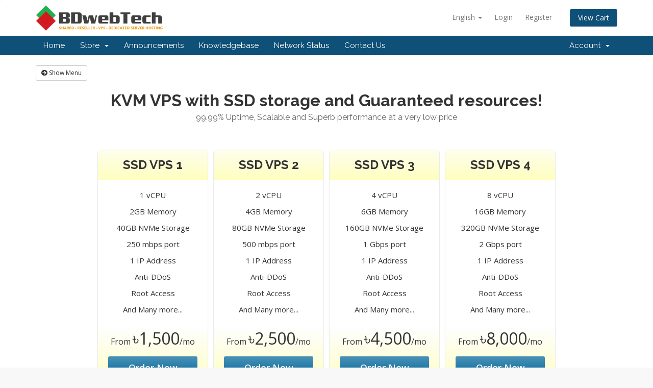

--- FILE ---
content_type: text/html; charset=utf-8
request_url: https://store.bdwebtech.com/index.php?rp=%2Fstore%2Fssd-vps&language=english
body_size: 5290
content:
<!DOCTYPE html>
<html lang="en">
<head>
    <meta charset="utf-8" />
    <meta http-equiv="X-UA-Compatible" content="IE=edge">
    <meta name="viewport" content="width=device-width, initial-scale=1">
    <title>Shopping Cart - BDwebTech</title>

    <!-- Styling -->
<link href="//fonts.googleapis.com/css?family=Open+Sans:300,400,600|Raleway:400,700" rel="stylesheet">
<link href="/templates/six/css/all.min.css?v=07f587" rel="stylesheet">
<link href="/assets/css/fontawesome-all.min.css" rel="stylesheet">
<link href="/templates/six/css/custom.css" rel="stylesheet">

<!-- HTML5 Shim and Respond.js IE8 support of HTML5 elements and media queries -->
<!-- WARNING: Respond.js doesn't work if you view the page via file:// -->
<!--[if lt IE 9]>
  <script src="https://oss.maxcdn.com/libs/html5shiv/3.7.0/html5shiv.js"></script>
  <script src="https://oss.maxcdn.com/libs/respond.js/1.4.2/respond.min.js"></script>
<![endif]-->

<script type="text/javascript">
    var csrfToken = '55ad000358616811f5747f761dc77c55d3137b19',
        markdownGuide = 'Markdown Guide',
        locale = 'en',
        saved = 'saved',
        saving = 'autosaving',
        whmcsBaseUrl = "",
        requiredText = 'Required',
        recaptchaSiteKey = "";
</script>
<script src="/templates/six/js/scripts.min.js?v=07f587"></script>


    <script type="text/javascript">

var _gaq = _gaq || [];
_gaq.push(['_setAccount', 'UA-51714434-4']);
_gaq.push(['_trackPageview']);

(function() {
var ga = document.createElement('script'); ga.type = 'text/javascript'; ga.async = true;
ga.src = ('https:' == document.location.protocol ? 'https://ssl' : 'http://www') + '.google-analytics.com/ga.js';
var s = document.getElementsByTagName('script')[0]; s.parentNode.insertBefore(ga, s);
})();

</script>



</head>
<body data-phone-cc-input="1">



<section id="header">
    <div class="container">
        <ul class="top-nav">
                            <li>
                    <a href="#" class="choose-language" data-toggle="popover" id="languageChooser">
                        English
                        <b class="caret"></b>
                    </a>
                    <div id="languageChooserContent" class="hidden">
                        <ul>
                                                            <li>
                                    <a href="/index.php?rp=%2Fstore%2Fssd-vps&amp;language=arabic">العربية</a>
                                </li>
                                                            <li>
                                    <a href="/index.php?rp=%2Fstore%2Fssd-vps&amp;language=azerbaijani">Azerbaijani</a>
                                </li>
                                                            <li>
                                    <a href="/index.php?rp=%2Fstore%2Fssd-vps&amp;language=catalan">Català</a>
                                </li>
                                                            <li>
                                    <a href="/index.php?rp=%2Fstore%2Fssd-vps&amp;language=chinese">中文</a>
                                </li>
                                                            <li>
                                    <a href="/index.php?rp=%2Fstore%2Fssd-vps&amp;language=croatian">Hrvatski</a>
                                </li>
                                                            <li>
                                    <a href="/index.php?rp=%2Fstore%2Fssd-vps&amp;language=czech">Čeština</a>
                                </li>
                                                            <li>
                                    <a href="/index.php?rp=%2Fstore%2Fssd-vps&amp;language=danish">Dansk</a>
                                </li>
                                                            <li>
                                    <a href="/index.php?rp=%2Fstore%2Fssd-vps&amp;language=dutch">Nederlands</a>
                                </li>
                                                            <li>
                                    <a href="/index.php?rp=%2Fstore%2Fssd-vps&amp;language=english">English</a>
                                </li>
                                                            <li>
                                    <a href="/index.php?rp=%2Fstore%2Fssd-vps&amp;language=estonian">Estonian</a>
                                </li>
                                                            <li>
                                    <a href="/index.php?rp=%2Fstore%2Fssd-vps&amp;language=farsi">Persian</a>
                                </li>
                                                            <li>
                                    <a href="/index.php?rp=%2Fstore%2Fssd-vps&amp;language=french">Français</a>
                                </li>
                                                            <li>
                                    <a href="/index.php?rp=%2Fstore%2Fssd-vps&amp;language=german">Deutsch</a>
                                </li>
                                                            <li>
                                    <a href="/index.php?rp=%2Fstore%2Fssd-vps&amp;language=hebrew">עברית</a>
                                </li>
                                                            <li>
                                    <a href="/index.php?rp=%2Fstore%2Fssd-vps&amp;language=hungarian">Magyar</a>
                                </li>
                                                            <li>
                                    <a href="/index.php?rp=%2Fstore%2Fssd-vps&amp;language=italian">Italiano</a>
                                </li>
                                                            <li>
                                    <a href="/index.php?rp=%2Fstore%2Fssd-vps&amp;language=macedonian">Macedonian</a>
                                </li>
                                                            <li>
                                    <a href="/index.php?rp=%2Fstore%2Fssd-vps&amp;language=norwegian">Norwegian</a>
                                </li>
                                                            <li>
                                    <a href="/index.php?rp=%2Fstore%2Fssd-vps&amp;language=portuguese-br">Português</a>
                                </li>
                                                            <li>
                                    <a href="/index.php?rp=%2Fstore%2Fssd-vps&amp;language=portuguese-pt">Português</a>
                                </li>
                                                            <li>
                                    <a href="/index.php?rp=%2Fstore%2Fssd-vps&amp;language=romanian">Română</a>
                                </li>
                                                            <li>
                                    <a href="/index.php?rp=%2Fstore%2Fssd-vps&amp;language=russian">Русский</a>
                                </li>
                                                            <li>
                                    <a href="/index.php?rp=%2Fstore%2Fssd-vps&amp;language=spanish">Español</a>
                                </li>
                                                            <li>
                                    <a href="/index.php?rp=%2Fstore%2Fssd-vps&amp;language=swedish">Svenska</a>
                                </li>
                                                            <li>
                                    <a href="/index.php?rp=%2Fstore%2Fssd-vps&amp;language=turkish">Türkçe</a>
                                </li>
                                                            <li>
                                    <a href="/index.php?rp=%2Fstore%2Fssd-vps&amp;language=ukranian">Українська</a>
                                </li>
                                                    </ul>
                    </div>
                </li>
                                        <li>
                    <a href="/clientarea.php">Login</a>
                </li>
                                    <li>
                        <a href="/register.php">Register</a>
                    </li>
                                <li class="primary-action">
                    <a href="/cart.php?a=view" class="btn">
                        View Cart
                    </a>
                </li>
                                </ul>

                    <a href="/index.php" class="logo"><img src="/assets/img/logo.png" alt="BDwebTech"></a>
        
    </div>
</section>

<section id="main-menu">

    <nav id="nav" class="navbar navbar-default navbar-main" role="navigation">
        <div class="container">
            <!-- Brand and toggle get grouped for better mobile display -->
            <div class="navbar-header">
                <button type="button" class="navbar-toggle" data-toggle="collapse" data-target="#primary-nav">
                    <span class="sr-only">Toggle navigation</span>
                    <span class="icon-bar"></span>
                    <span class="icon-bar"></span>
                    <span class="icon-bar"></span>
                </button>
            </div>

            <!-- Collect the nav links, forms, and other content for toggling -->
            <div class="collapse navbar-collapse" id="primary-nav">

                <ul class="nav navbar-nav">

                        <li menuItemName="Home" class="" id="Primary_Navbar-Home">
        <a href="/index.php">
                        Home
                                </a>
            </li>
    <li menuItemName="Store" class="dropdown" id="Primary_Navbar-Store">
        <a class="dropdown-toggle" data-toggle="dropdown" href="#">
                        Store
                        &nbsp;<b class="caret"></b>        </a>
                    <ul class="dropdown-menu">
                            <li menuItemName="Browse Products Services" id="Primary_Navbar-Store-Browse_Products_Services">
                    <a href="/index.php?rp=/store">
                                                Browse All
                                            </a>
                </li>
                            <li menuItemName="Shop Divider 1" class="nav-divider" id="Primary_Navbar-Store-Shop_Divider_1">
                    <a href="">
                                                -----
                                            </a>
                </li>
                            <li menuItemName="SSD Hosting" id="Primary_Navbar-Store-SSD_Hosting">
                    <a href="/index.php?rp=/store/ssd-hosting">
                                                SSD Hosting
                                            </a>
                </li>
                            <li menuItemName="Web Hosting" id="Primary_Navbar-Store-Web_Hosting">
                    <a href="/index.php?rp=/store/web-hosting">
                                                Web Hosting
                                            </a>
                </li>
                            <li menuItemName="SSD VPS" id="Primary_Navbar-Store-SSD_VPS">
                    <a href="/index.php?rp=/store/ssd-vps">
                                                SSD VPS
                                            </a>
                </li>
                            <li menuItemName="Managed WordPress Hosting" id="Primary_Navbar-Store-Managed_WordPress_Hosting">
                    <a href="/index.php?rp=/store/managed-wordpress-hosting">
                                                Managed WordPress Hosting
                                            </a>
                </li>
                            <li menuItemName="Premium Dedicated Server" id="Primary_Navbar-Store-Premium_Dedicated_Server">
                    <a href="/index.php?rp=/store/premium-dedicated-server">
                                                Premium Dedicated Server
                                            </a>
                </li>
                            <li menuItemName="Email Hosting" id="Primary_Navbar-Store-Email_Hosting">
                    <a href="/index.php?rp=/store/email-hosting">
                                                Email Hosting
                                            </a>
                </li>
                            <li menuItemName="Reseller Hosting" id="Primary_Navbar-Store-Reseller_Hosting">
                    <a href="/index.php?rp=/store/reseller-hosting">
                                                Reseller Hosting
                                            </a>
                </li>
                            <li menuItemName="BDIX SSD NVMe Hosting" id="Primary_Navbar-Store-BDIX_SSD_NVMe_Hosting">
                    <a href="/index.php?rp=/store/bdix">
                                                BDIX SSD NVMe Hosting
                                            </a>
                </li>
                            <li menuItemName="Custom Works" id="Primary_Navbar-Store-Custom_Works">
                    <a href="/index.php?rp=/store/custom-works">
                                                Custom Works
                                            </a>
                </li>
                            <li menuItemName="SSD Hosting WBZ" id="Primary_Navbar-Store-SSD_Hosting_WBZ">
                    <a href="/index.php?rp=/store/ssd-hosting-wbz">
                                                SSD Hosting WBZ
                                            </a>
                </li>
                            <li menuItemName="Business Email Hosting" id="Primary_Navbar-Store-Business_Email_Hosting">
                    <a href="/index.php?rp=/store/business-email-hosting">
                                                Business Email Hosting
                                            </a>
                </li>
                            <li menuItemName="Register a New Domain" id="Primary_Navbar-Store-Register_a_New_Domain">
                    <a href="/cart.php?a=add&domain=register">
                                                Register a New Domain
                                            </a>
                </li>
                            <li menuItemName="Transfer a Domain to Us" id="Primary_Navbar-Store-Transfer_a_Domain_to_Us">
                    <a href="/cart.php?a=add&domain=transfer">
                                                Transfer Domains to Us
                                            </a>
                </li>
                        </ul>
            </li>
    <li menuItemName="Announcements" class="" id="Primary_Navbar-Announcements">
        <a href="/index.php?rp=/announcements">
                        Announcements
                                </a>
            </li>
    <li menuItemName="Knowledgebase" class="" id="Primary_Navbar-Knowledgebase">
        <a href="/index.php?rp=/knowledgebase">
                        Knowledgebase
                                </a>
            </li>
    <li menuItemName="Network Status" class="" id="Primary_Navbar-Network_Status">
        <a href="/serverstatus.php">
                        Network Status
                                </a>
            </li>
    <li menuItemName="Contact Us" class="" id="Primary_Navbar-Contact_Us">
        <a href="/contact.php">
                        Contact Us
                                </a>
            </li>

                </ul>

                <ul class="nav navbar-nav navbar-right">

                        <li menuItemName="Account" class="dropdown" id="Secondary_Navbar-Account">
        <a class="dropdown-toggle" data-toggle="dropdown" href="#">
                        Account
                        &nbsp;<b class="caret"></b>        </a>
                    <ul class="dropdown-menu">
                            <li menuItemName="Login" id="Secondary_Navbar-Account-Login">
                    <a href="/clientarea.php">
                                                Login
                                            </a>
                </li>
                            <li menuItemName="Register" id="Secondary_Navbar-Account-Register">
                    <a href="/register.php">
                                                Register
                                            </a>
                </li>
                            <li menuItemName="Divider" class="nav-divider" id="Secondary_Navbar-Account-Divider">
                    <a href="">
                                                -----
                                            </a>
                </li>
                            <li menuItemName="Forgot Password?" id="Secondary_Navbar-Account-Forgot_Password?">
                    <a href="/index.php?rp=/password/reset">
                                                Forgot Password?
                                            </a>
                </li>
                        </ul>
            </li>

                </ul>

            </div><!-- /.navbar-collapse -->
        </div>
    </nav>

</section>



<section id="main-body">
    <div class="container">
        <div class="row">

                <!-- Container for main page display content -->
        <div class="col-xs-12 main-content">
            

<link type="text/css" rel="stylesheet" href="/templates/orderforms/pure_comparison/css/style.css" property="stylesheet" />
<script>
jQuery(document).ready(function () {
    jQuery('#btnShowSidebar').click(function () {
        if (jQuery(".product-selection-sidebar").is(":visible")) {
            jQuery('.row-product-selection').css('left','0');
            jQuery('.product-selection-sidebar').fadeOut();
            jQuery('#btnShowSidebar').html('<i class="fas fa-arrow-circle-right"></i> Show Menu');
        } else {
            jQuery('.product-selection-sidebar').fadeIn();
            jQuery('.row-product-selection').css('left','300px');
            jQuery('#btnShowSidebar').html('<i class="fas fa-arrow-circle-left"></i> Hide Menu');
        }
    });
});
</script>

    <button type="button" class="btn btn-default btn-sm" id="btnShowSidebar">
        <i class="fas fa-arrow-circle-right"></i>
        Show Menu
    </button>

<div class="row row-product-selection">
    <div class="col-md-3 sidebar product-selection-sidebar" id="premiumComparisonSidebar">
            <div menuItemName="Categories" class="panel card card-sidebar mb-3 panel-sidebar">
        <div class="panel-heading card-header">
            <h3 class="panel-title">
                                    <i class="fas fa-shopping-cart"></i>&nbsp;
                
                Categories

                
                <i class="fas fa-chevron-up card-minimise panel-minimise pull-right float-right"></i>
            </h3>
        </div>

        
                    <div class="list-group collapsable-card-body">
                                                            <a menuItemName="SSD Hosting" href="/index.php?rp=/store/ssd-hosting" class="list-group-item list-group-item-action" id="Secondary_Sidebar-Categories-SSD_Hosting">
                            
                            SSD Hosting

                                                    </a>
                                                                                <a menuItemName="Web Hosting" href="/index.php?rp=/store/web-hosting" class="list-group-item list-group-item-action" id="Secondary_Sidebar-Categories-Web_Hosting">
                            
                            Web Hosting

                                                    </a>
                                                                                <a menuItemName="SSD VPS" href="/index.php?rp=/store/ssd-vps" class="list-group-item list-group-item-action" id="Secondary_Sidebar-Categories-SSD_VPS">
                            
                            SSD VPS

                                                    </a>
                                                                                <a menuItemName="Managed WordPress Hosting" href="/index.php?rp=/store/managed-wordpress-hosting" class="list-group-item list-group-item-action" id="Secondary_Sidebar-Categories-Managed_WordPress_Hosting">
                            
                            Managed WordPress Hosting

                                                    </a>
                                                                                <a menuItemName="Premium Dedicated Server" href="/index.php?rp=/store/premium-dedicated-server" class="list-group-item list-group-item-action" id="Secondary_Sidebar-Categories-Premium_Dedicated_Server">
                            
                            Premium Dedicated Server

                                                    </a>
                                                                                <a menuItemName="Email Hosting" href="/index.php?rp=/store/email-hosting" class="list-group-item list-group-item-action" id="Secondary_Sidebar-Categories-Email_Hosting">
                            
                            Email Hosting

                                                    </a>
                                                                                <a menuItemName="Reseller Hosting" href="/index.php?rp=/store/reseller-hosting" class="list-group-item list-group-item-action" id="Secondary_Sidebar-Categories-Reseller_Hosting">
                            
                            Reseller Hosting

                                                    </a>
                                                                                <a menuItemName="BDIX SSD NVMe Hosting" href="/index.php?rp=/store/bdix" class="list-group-item list-group-item-action" id="Secondary_Sidebar-Categories-BDIX_SSD_NVMe_Hosting">
                            
                            BDIX SSD NVMe Hosting

                                                    </a>
                                                                                <a menuItemName="Custom Works" href="/index.php?rp=/store/custom-works" class="list-group-item list-group-item-action" id="Secondary_Sidebar-Categories-Custom_Works">
                            
                            Custom Works

                                                    </a>
                                                                                <a menuItemName="SSD Hosting WBZ" href="/index.php?rp=/store/ssd-hosting-wbz" class="list-group-item list-group-item-action" id="Secondary_Sidebar-Categories-SSD_Hosting_WBZ">
                            
                            SSD Hosting WBZ

                                                    </a>
                                                                                <a menuItemName="Business Email Hosting" href="/index.php?rp=/store/business-email-hosting" class="list-group-item list-group-item-action" id="Secondary_Sidebar-Categories-Business_Email_Hosting">
                            
                            Business Email Hosting

                                                    </a>
                                                </div>
        
            </div>

        <div menuItemName="Actions" class="panel card card-sidebar mb-3 panel-sidebar">
        <div class="panel-heading card-header">
            <h3 class="panel-title">
                                    <i class="fas fa-plus"></i>&nbsp;
                
                Actions

                
                <i class="fas fa-chevron-up card-minimise panel-minimise pull-right float-right"></i>
            </h3>
        </div>

        
                    <div class="list-group collapsable-card-body">
                                                            <a menuItemName="Domain Registration" href="/cart.php?a=add&domain=register" class="list-group-item list-group-item-action" id="Secondary_Sidebar-Actions-Domain_Registration">
                                                            <i class="fas fa-globe fa-fw"></i>&nbsp;
                            
                            Register a New Domain

                                                    </a>
                                                                                <a menuItemName="Domain Transfer" href="/cart.php?a=add&domain=transfer" class="list-group-item list-group-item-action" id="Secondary_Sidebar-Actions-Domain_Transfer">
                                                            <i class="fas fa-share fa-fw"></i>&nbsp;
                            
                            Transfer in a Domain

                                                    </a>
                                                                                <a menuItemName="View Cart" href="/cart.php?a=view" class="list-group-item list-group-item-action" id="Secondary_Sidebar-Actions-View_Cart">
                                                            <i class="fas fa-shopping-cart fa-fw"></i>&nbsp;
                            
                            View Cart

                                                    </a>
                                                </div>
        
            </div>

        <div menuItemName="Choose Currency" class="panel card card-sidebar mb-3 panel-sidebar">
        <div class="panel-heading card-header">
            <h3 class="panel-title">
                                    <i class="fas fa-plus"></i>&nbsp;
                
                Choose Currency

                
                <i class="fas fa-chevron-up card-minimise panel-minimise pull-right float-right"></i>
            </h3>
        </div>

                    <div class="panel-body card-body collapsable-card-body">
                <form method="post" action="/index.php?rp=/store/ssd-vps">
<input type="hidden" name="token" value="55ad000358616811f5747f761dc77c55d3137b19" />
    <select name="currency" onchange="submit()" class="form-control"><option value="1" selected>BDT</option><option value="2">USD</option>    </select>
</form>
            </div>
        
        
            </div>

        </div>
    <div class="col-md-12">

        <div id="order-pure_comparison" class="page-container">
            <div class="txt-center">
                <h3 id="headline" class="font-size-24">
                                            KVM VPS with SSD storage and Guaranteed resources!
                                    </h3>
                                    <h5 id="tagline">
                        99.99% Uptime, Scalable and Superb performance at a very low price
                    </h5>
                                            </div>
            <div id="products" class="price-table-container">
                <ul>
                                            <li id="product1">
                            <div class="price-table">
                                <div class="top-head">
                                    <div class="top-area">
                                        <h4 id="product1-name">
                                            SSD VPS 1
                                        </h4>
                                                                                                                    </div>
                                </div>
                                <ul id="productDescription1">
                                                                            <li id="product1-description">
                                            1 vCPU <br /><br />
2GB Memory <br /><br />
40GB NVMe Storage <br /><br />
250 mbps port <br /><br />
1 IP Address <br /><br />
Anti-DDoS <br /><br />
Root Access <br /><br />
And Many more...
                                        </li>
                                                                    </ul>
                                <div class="price-area">
                                    <div class="price" id="product1-price">
                                                                                                                                    From
                                                                                        <span>৳1,500</span>/mo
                                            <br>
                                                                                                                        </div>
                                                                            <a href="/cart.php?a=add&amp;pid=9" class="order-button" id="product1-order-button">
                                            Order Now
                                        </a>
                                                                    </div>
                            </div>
                        </li>
                                            <li id="product2">
                            <div class="price-table">
                                <div class="top-head">
                                    <div class="top-area">
                                        <h4 id="product2-name">
                                            SSD VPS 2
                                        </h4>
                                                                                                                    </div>
                                </div>
                                <ul id="productDescription2">
                                                                            <li id="product2-description">
                                            2 vCPU<br /><br />
4GB Memory<br /><br />
80GB NVMe Storage<br /><br />
500 mbps port<br /><br />
1 IP Address<br /><br />
Anti-DDoS<br /><br />
Root Access<br /><br />
And Many more...
                                        </li>
                                                                    </ul>
                                <div class="price-area">
                                    <div class="price" id="product2-price">
                                                                                                                                    From
                                                                                        <span>৳2,500</span>/mo
                                            <br>
                                                                                                                        </div>
                                                                            <a href="/cart.php?a=add&amp;pid=10" class="order-button" id="product2-order-button">
                                            Order Now
                                        </a>
                                                                    </div>
                            </div>
                        </li>
                                            <li id="product3">
                            <div class="price-table">
                                <div class="top-head">
                                    <div class="top-area">
                                        <h4 id="product3-name">
                                            SSD VPS 3
                                        </h4>
                                                                                                                    </div>
                                </div>
                                <ul id="productDescription3">
                                                                            <li id="product3-description">
                                            4 vCPU<br /><br />
6GB Memory<br /><br />
160GB NVMe Storage<br /><br />
1 Gbps port<br /><br />
1 IP Address<br /><br />
Anti-DDoS<br /><br />
Root Access<br /><br />
And Many more...
                                        </li>
                                                                    </ul>
                                <div class="price-area">
                                    <div class="price" id="product3-price">
                                                                                                                                    From
                                                                                        <span>৳4,500</span>/mo
                                            <br>
                                                                                                                        </div>
                                                                            <a href="/cart.php?a=add&amp;pid=11" class="order-button" id="product3-order-button">
                                            Order Now
                                        </a>
                                                                    </div>
                            </div>
                        </li>
                                            <li id="product4">
                            <div class="price-table">
                                <div class="top-head">
                                    <div class="top-area">
                                        <h4 id="product4-name">
                                            SSD VPS 4
                                        </h4>
                                                                                                                    </div>
                                </div>
                                <ul id="productDescription4">
                                                                            <li id="product4-description">
                                            8 vCPU<br /><br />
16GB Memory<br /><br />
320GB NVMe Storage<br /><br />
2 Gbps port<br /><br />
1 IP Address<br /><br />
Anti-DDoS<br /><br />
Root Access<br /><br />
And Many more...
                                        </li>
                                                                    </ul>
                                <div class="price-area">
                                    <div class="price" id="product4-price">
                                                                                                                                    From
                                                                                        <span>৳8,000</span>/mo
                                            <br>
                                                                                                                        </div>
                                                                            <a href="/cart.php?a=add&amp;pid=12" class="order-button" id="product4-order-button">
                                            Order Now
                                        </a>
                                                                    </div>
                            </div>
                        </li>
                                    </ul>
            </div>

            
        </div>
    </div>
</div>

<p style="text-align:center;">Powered by <a href="https://www.whmcs.com/" target="_blank">WHMCompleteSolution</a></p>
                </div><!-- /.main-content -->
                            <div class="clearfix"></div>
        </div>
    </div>
</section>

<section id="footer">
    <div class="container">
        <a href="#" class="back-to-top"><i class="fas fa-chevron-up"></i></a>
        <p>Copyright &copy; 2026 BDwebTech. All Rights Reserved.</p>
    </div>
</section>

<div id="fullpage-overlay" class="hidden">
    <div class="outer-wrapper">
        <div class="inner-wrapper">
            <img src="/assets/img/overlay-spinner.svg">
            <br>
            <span class="msg"></span>
        </div>
    </div>
</div>

<div class="modal system-modal fade" id="modalAjax" tabindex="-1" role="dialog" aria-hidden="true">
    <div class="modal-dialog">
        <div class="modal-content panel-primary">
            <div class="modal-header panel-heading">
                <button type="button" class="close" data-dismiss="modal">
                    <span aria-hidden="true">&times;</span>
                    <span class="sr-only">Close</span>
                </button>
                <h4 class="modal-title"></h4>
            </div>
            <div class="modal-body panel-body">
                Loading...
            </div>
            <div class="modal-footer panel-footer">
                <div class="pull-left loader">
                    <i class="fas fa-circle-notch fa-spin"></i>
                    Loading...
                </div>
                <button type="button" class="btn btn-default" data-dismiss="modal">
                    Close
                </button>
                <button type="button" class="btn btn-primary modal-submit">
                    Submit
                </button>
            </div>
        </div>
    </div>
</div>

<form action="#" id="frmGeneratePassword" class="form-horizontal">
    <div class="modal fade" id="modalGeneratePassword">
        <div class="modal-dialog">
            <div class="modal-content panel-primary">
                <div class="modal-header panel-heading">
                    <button type="button" class="close" data-dismiss="modal" aria-label="Close"><span aria-hidden="true">&times;</span></button>
                    <h4 class="modal-title">
                        Generate Password
                    </h4>
                </div>
                <div class="modal-body">
                    <div class="alert alert-danger hidden" id="generatePwLengthError">
                        Please enter a number between 8 and 64 for the password length
                    </div>
                    <div class="form-group">
                        <label for="generatePwLength" class="col-sm-4 control-label">Password Length</label>
                        <div class="col-sm-8">
                            <input type="number" min="8" max="64" value="12" step="1" class="form-control input-inline input-inline-100" id="inputGeneratePasswordLength">
                        </div>
                    </div>
                    <div class="form-group">
                        <label for="generatePwOutput" class="col-sm-4 control-label">Generated Password</label>
                        <div class="col-sm-8">
                            <input type="text" class="form-control" id="inputGeneratePasswordOutput">
                        </div>
                    </div>
                    <div class="row">
                        <div class="col-sm-8 col-sm-offset-4">
                            <button type="submit" class="btn btn-default btn-sm">
                                <i class="fas fa-plus fa-fw"></i>
                                Generate new password
                            </button>
                            <button type="button" class="btn btn-default btn-sm copy-to-clipboard" data-clipboard-target="#inputGeneratePasswordOutput">
                                <img src="/assets/img/clippy.svg" alt="Copy to clipboard" width="15">
                                Copy
                            </button>
                        </div>
                    </div>
                </div>
                <div class="modal-footer">
                    <button type="button" class="btn btn-default" data-dismiss="modal">
                        Close
                    </button>
                    <button type="button" class="btn btn-primary" id="btnGeneratePasswordInsert" data-clipboard-target="#inputGeneratePasswordOutput">
                        Copy to clipboard and Insert
                    </button>
                </div>
            </div>
        </div>
    </div>
</form>



</body>
</html>
